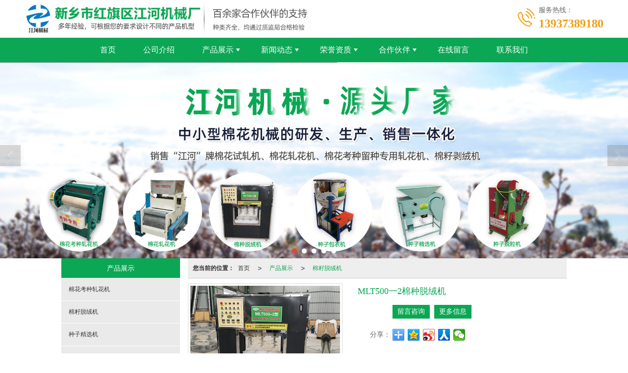

--- FILE ---
content_type: text/html; charset=utf-8
request_url: http://www.hnjhjxc.net/Product-detail-id-1374191.html
body_size: 14606
content:
<!DOCTYPE html PUBLIC "-//W3C//DTD XHTML 1.0 Stict//EN" "http://www.w3.org/TR/xhtml1/DTD/xhtml1-strict.dtd">
<html xmlns="http://www.w3.org/1999/xhtml">
<head>
<meta http-equiv="Content-Type" content="text/html; charset=utf-8"/>
<meta charset="utf-8">
<meta http-equiv="X-UA-Compatible" content="IE=edge" />
<meta name="author" content="" />
<title>MLT500一2棉种脱绒机-新乡市红旗区江河机械厂</title>
<meta name="keywords" content="MLT500一2棉种脱绒机" />
<meta name="description" content="新乡市红旗区江河机械厂提供MLT500一2棉种脱绒机详细介绍,业务咨询：13937389180。" />
<!-- 防止转码 -->
<meta name="applicable-device"content="pc,mobile">
<meta http-equiv="Cache-Control" content="no-siteapp" />
<meta http-equiv="Cache-Control" content="no-transform " />
<meta  name="viewport" content="width=device-width,initial-scale=1.0,minimum-scale=1.0, maximum-scale=1.0, user-scalable=no" />
<!--防止json劫持token-->
<meta name="csrf-token" content="80997e0160b3c89831ebab7e2e4a9d29">
<meta name="domain-token" content="c29ebf5f0d1964f92f990c5316c745fe">
<meta name="seo-base-link" content="">
<!-- Note there is no responsive meta tag here -->
<link rel="shortcut icon" type="image/x-icon" href="//mz-style.258fuwu.com/favicon.ico" />
<link rel="canonical" href="http://www.hnjhjxc.net/Product-detail-id-1374191.html">
<!-- Bootstrap core CSS -->
    <link href="//mz-style.258fuwu.com/Public/Css/layoutit.css?v=2" rel='stylesheet' />
    <link href="//mz-style.258fuwu.com/Public/Css/bootstrap.min.css?v=2" rel='stylesheet' />
    <link href="//mz-style.258fuwu.com/Public/Css/public.css?v=2" rel='stylesheet' />
    <link href="//mz-style.258fuwu.com/Public/Css/photoswipe.css?v=2" rel='stylesheet' />
    <link href="//mz-style.258fuwu.com/Public/Css/banner/banner.css?v=2" rel='stylesheet' />
<link href="//mz-style.258fuwu.com/Public/Css/swiper.min.css" rel="stylesheet" />
<link href="//mz-style.258fuwu.com/Public/Home/Theme244/style.css" rel="stylesheet" />
<!--<script src="//mz-style.258fuwu.com/Public/Js/jquery.min.js"></script>-->
<script src="//mz-style.258fuwu.com/jquery/2.0.0/jquery.min.js"></script>
<script src="//mz-style.258fuwu.com/Public/Js/swiper.min.js"></script>
<!-- 另外一个在user的title.html-->
<!--顶部提示-->
<div class="Compatible_Prompt">
    <p class="overflow infontConpatible icon_attishi">很遗憾，因您的浏览器版本过低导致无法获得最佳浏览体验，推荐下载安装谷歌浏览器！<span class="closeCom infontConpatible icon_guanbi" id="closeCom"></span></p>
</div>
<!-- 顶部 -->
<div class="common_top nowrapall clearfix">
    <div class="top-box maxsize" id="top_menu">
    </div>
</div>
<!-- @ top -->

<script>
    var isIE=!!window.ActiveXObject; 
    var isIE6=isIE&&!window.XMLHttpRequest; 
    var isIE8=isIE&&!!document.documentMode; 
    var isIE7=isIE&&!isIE6&&!isIE8; 
    if (isIE && isIE6 || isIE7 || isIE8){ 
        $('.Compatible_Prompt').css('height','50px');
        $('#closeCom').on('click',function(){
            $('.Compatible_Prompt').css('height','0');
        });
    };
    function logout() {
        $.ajax({
            type: "POST",
            url: "/Public-logout.html",
            data: "url=" + window.location.href,
            dataType: "json",
            success: function(response) {
                window.location.href = window.location.href;
            }
        });
    }
    
    
</script><script>
    var url_route_model="1";

    var is_ssl="0";
    var ishttps = 'https:' == document.location.protocol ? true : false;
    if (is_ssl == 1) {
        if(!ishttps) {
            window.location.href = "";
        }
    }
</script>
    
        <!-- 头部和底部css -->
        <link rel="stylesheet" href="//alimz-style.258fuwu.com/Public/Css/Customer/customer_inner_501417385.css?time=1724897813"><!-- 内页css -->
        <!-- Just for debugging purposes. Don't actually copy this line! --><!--[if lt IE 9]><script src="../../docs-assets/js/ie8-responsive-file-warning.js"></script><![endif]--><!-- HTML5 shim and Respond.js IE8 support of HTML5 elements and media queries -->
        <!--[if lt IE 9]>
            <script src="http://cdn.bootcss.com/html5shiv/3.7.0/html5shiv.min.js"></script>
            <script src="http://cdn.bootcss.com/respond.js/1.3.0/respond.min.js"></script>
        <![endif]-->
    </head>
    <body class=" TopologyLeft ">
    	<div class="Pagebg"> 
<div class="tpl_one" id="md_tpl_one"> 		<div class="col-md-12 column column1"> 			<div class="menu" id="md_menu">            <style>@import url(//at.alicdn.com/t/font_465532_t5a4mbrp6xmholxr.css);/*配置颜色*/.ThemeSbg,.ThemeSbghover:hover{background-color:#f49c0d !important}.ThemeSfont,.ThemeSfonthover:hover{color:#f49c0d !important}.ThemeSborhover:hover,.ThemeSbor{border-color:#f49c0d !important}.ThemeSfont,.ThemeSfonthover{color:#f49c0d !important}.Themebdhover:hover,.Themeborder{border-color:rgb(11, 167, 84) !important}.Themefonthover:hover,.Custom_AuxiliaryFontColor{color:rgb(11, 167, 84) !important}.Themebghover:hover,.Themebghover:focus,.Custom_AuxiliaryBg{background-color:rgb(11, 167, 84) !important}.Themebg,.Custom_Themebg:hover{background-color:rgb(11, 167, 84) !important}.Themefont{color:rgb(11, 167, 84) !important}.ThemeFborder{border-color:rgb(11, 167, 84) !important}.NavBoxPublic .TriangleBtn:before{border-color:rgb(11, 167, 84) !important}/*.tpl_four{background-attachment:fixed;background-image:@tpl_four_image;background-repeat:@Pagebg_repeat}.tpl_five{background-attachment:fixed;background-image:@tpl_five_image;background-repeat:@Pagebg_repeat}.tpl_seven{background: #eee}*//*字体*/@font-face{font-family: "theme";src: url('//mz-style.258fuwu.com/Public/Images/Theme239/icon/iconfont.eot?t=1509950731055');/* IE9*/  src: url('//mz-style.258fuwu.com/Public/Images/Theme239/iconfont.eot?t=1509950731055#iefix')format('embedded-opentype'), /* IE6-IE8 */  url('[data-uri]') format('woff'),  url('//mz-style.258fuwu.com/Public/Images/Theme239/iconfont.ttf?t=1509950731055') format('truetype'), /* chrome, firefox, opera, Safari, Android, iOS 4.2+*/  url('//mz-style.258fuwu.com/Public/Images/Theme239/iconfont.svg?t=1509950731055#theme') format('svg');/* iOS 4.1- */}[class*="the239-"]{font-family:"theme" !important;font-size:16px;font-style:normal;-webkit-font-smoothing: antialiased;-moz-osx-font-smoothing: grayscale}</style>             <div class="headFixed">                 <div class="header-box clearfix">                     <div class="logo_name  aaaaaaaaa home-module clearfix" style="padding:0;">                                                  <!-- pc端logo -->                         <div>                         <span>新乡市红旗区江河机械厂</span>                         <a href="/" class="logo navbar-brand">                             <img src="//alipic.files.mozhan.com/mozhan/20200825/99648e1300c4443d10a13f2fe3a268fb.jpg" alt="新乡市红旗区江河机械厂" />                         </a>                   </div>                         <!-- 手机端logo -->                         <a class="logo navbar-brand-mobile" href="/">                             <img src="//alipic.files.mozhan.com/mozhan/20200825/6a7bd84ac824ca1c09189b90da8a77cb.jpg" alt="新乡市红旗区江河机械厂" />                         </a>                         <div class="PhoneBox">                             <i class="ThemeSfont theme the239-dianhua fl"></i>                             <div class="fl">                                 <p class="txt01">服务热线：</p>                                 <p class="txt02 ThemeSfont">13937389180</p>                             </div>                         </div>                      </div>                                                               <div class="btn-t btn-navbar-t navBtn NavBtn" id="NavBtn" >                         <span class="icon-bar"></span>                         <span class="icon-bar"></span>                         <span class="icon-bar"></span>                     </div>                          <div class="clearfix none"></div>                     <div class="header-nav Themebg">                         <div class="nav-box home-module" style="padding:0;">                             <div data-design-rel="menu" class="NavBox" id="NavBox">                                 <ul class="nav navbar-nav">         <li class="ThemeSborder">         <span class="line ThemeSborder"></span>                         <a class="overflow ThemeSbghover" href="//www.hnjhjxc.net/"  >         首页         <span></span>         </a>                                       </li>         <li class="ThemeSborder">         <span class="line ThemeSborder"></span>                         <a class="overflow ThemeSbghover" href="//www.hnjhjxc.net/About.html"  >         公司介绍         <span></span>         </a>                                       </li>         <li class="ThemeSborder">         <span class="line ThemeSborder"></span>                         <a class="overflow ThemeSbghover Triangle" href="//www.hnjhjxc.net/Product-index.html"  >         产品展示         <span></span>         </a>                                      <span class="TriangleBtn"></span>                          <ul>                         <li>                                 <a href="//www.hnjhjxc.net/Products-331895.html"  class="overflow ThemeSbghover Themebg">                     棉花考种轧花机                 </a>                             </li>                         <li>                                 <a href="//www.hnjhjxc.net/Products-331126.html"  class="overflow ThemeSbghover Themebg">                     棉籽脱绒机                 </a>                             </li>                         <li>                                 <a href="//www.hnjhjxc.net/Products-331125.html"  class="overflow ThemeSbghover Themebg">                     种子精选机                 </a>                             </li>                         <li>                                 <a href="//www.hnjhjxc.net/Products-331127.html"  class="overflow ThemeSbghover Themebg">                     籽棉试轧机                 </a>                             </li>                         <li>                                 <a href="//www.hnjhjxc.net/Products-331128.html"  class="overflow ThemeSbghover Themebg">                     棉花轧花机                 </a>                             </li>                         <li>                                 <a href="//www.hnjhjxc.net/Products-331122.html"  class="overflow ThemeSbghover Themebg">                     种子包衣机                 </a>                             </li>                         <li>                                 <a href="//www.hnjhjxc.net/Products-331124.html"  class="overflow ThemeSbghover Themebg">                     种子脱粒机                 </a>                             </li>                         <li>                                 <a href="//www.hnjhjxc.net/Products-331123.html"  class="overflow ThemeSbghover Themebg">                     籽棉清理机                 </a>                             </li>                     </ul>             </li>         <li class="ThemeSborder">         <span class="line ThemeSborder"></span>                         <a class="overflow ThemeSbghover Triangle" href="//www.hnjhjxc.net/Article-index.html"  >         新闻动态         <span></span>         </a>                                      <span class="TriangleBtn"></span>                          <ul>                         <li>                                 <a href="//www.hnjhjxc.net/Articles-198615.html"  class="overflow ThemeSbghover Themebg">                     公司动态                 </a>                             </li>                         <li>                                 <a href="//www.hnjhjxc.net/Articles-198613.html"  class="overflow ThemeSbghover Themebg">                     行业新闻                 </a>                             </li>                         <li>                                 <a href="//www.hnjhjxc.net/Articles-199221.html"  class="overflow ThemeSbghover Themebg">                     发货信息                 </a>                             </li>                     </ul>             </li>         <li class="ThemeSborder">         <span class="line ThemeSborder"></span>                         <a class="overflow ThemeSbghover Triangle" href="//www.hnjhjxc.net/Album-detail-album_id-220384.html"  >         荣誉资质         <span></span>         </a>                                      <span class="TriangleBtn"></span>                          <ul>                         <li>                                 <a href="//www.hnjhjxc.net/Album-detail-album_id-220231.html"  class="overflow ThemeSbghover Themebg">                     工厂展示                 </a>                             </li>                     </ul>             </li>         <li class="ThemeSborder">         <span class="line ThemeSborder"></span>                         <a class="overflow ThemeSbghover Triangle" href="//www.hnjhjxc.net/Album-detail-album_id-220400.html"  >         合作伙伴         <span></span>         </a>                                      <span class="TriangleBtn"></span>                          <ul>                         <li>                                 <a href="//www.hnjhjxc.net/Album-detail-album_id-220235.html"  class="overflow ThemeSbghover Themebg">                     发货现场                 </a>                             </li>                     </ul>             </li>         <li class="ThemeSborder">         <span class="line ThemeSborder"></span>                         <a class="overflow ThemeSbghover" href="http://hnjhjx.haoduoping.com/Feedback-index-isAdd-1.html"  >         在线留言         <span></span>         </a>                                       </li>         <li class="ThemeSborder">         <span class="line ThemeSborder"></span>                         <a class="overflow ThemeSbghover" href="//www.hnjhjxc.net/Contact.html"  rel="nofollow">             联系我们             <span></span>         </a>                                       </li>     </ul>                              </div>                         </div>                         <div class="NavBoxPublic" id="NavBoxPublic">                         <ul class="navPublic">         <li>                         <a class="Themefont" href="//www.hnjhjxc.net/"  >         首页         </a>                                       </li>         <li>                         <a class="Themefont" href="//www.hnjhjxc.net/About.html"  >         公司介绍         </a>                                       </li>         <li>                         <a class="Themefont Triangle" href="//www.hnjhjxc.net/Product-index.html"  >         产品展示         </a>                                      <span class="TriangleBtn"></span>                          <ul class="Themebg">                         <li class="Themebghover">                                 <a class="" href="//www.hnjhjxc.net/Products-331895.html" data-img=""  >                     棉花考种轧花机                 </a>                             </li>                         <li class="Themebghover">                                 <a class="" href="//www.hnjhjxc.net/Products-331126.html" data-img=""  >                     棉籽脱绒机                 </a>                             </li>                         <li class="Themebghover">                                 <a class="" href="//www.hnjhjxc.net/Products-331125.html" data-img=""  >                     种子精选机                 </a>                             </li>                         <li class="Themebghover">                                 <a class="" href="//www.hnjhjxc.net/Products-331127.html" data-img=""  >                     籽棉试轧机                 </a>                             </li>                         <li class="Themebghover">                                 <a class="" href="//www.hnjhjxc.net/Products-331128.html" data-img=""  >                     棉花轧花机                 </a>                             </li>                         <li class="Themebghover">                                 <a class="" href="//www.hnjhjxc.net/Products-331122.html" data-img=""  >                     种子包衣机                 </a>                             </li>                         <li class="Themebghover">                                 <a class="" href="//www.hnjhjxc.net/Products-331124.html" data-img=""  >                     种子脱粒机                 </a>                             </li>                         <li class="Themebghover">                                 <a class="" href="//www.hnjhjxc.net/Products-331123.html" data-img=""  >                     籽棉清理机                 </a>                             </li>                     </ul>             </li>         <li>                         <a class="Themefont Triangle" href="//www.hnjhjxc.net/Article-index.html"  >         新闻动态         </a>                                      <span class="TriangleBtn"></span>                          <ul class="Themebg">                         <li class="Themebghover">                                 <a class="" href="//www.hnjhjxc.net/Articles-198615.html" data-img=""  >                     公司动态                 </a>                             </li>                         <li class="Themebghover">                                 <a class="" href="//www.hnjhjxc.net/Articles-198613.html" data-img=""  >                     行业新闻                 </a>                             </li>                         <li class="Themebghover">                                 <a class="" href="//www.hnjhjxc.net/Articles-199221.html" data-img=""  >                     发货信息                 </a>                             </li>                     </ul>             </li>         <li>                         <a class="Themefont Triangle" href="//www.hnjhjxc.net/Album-detail-album_id-220384.html"  >         荣誉资质         </a>                                      <span class="TriangleBtn"></span>                          <ul class="Themebg">                         <li class="Themebghover">                                 <a class="" href="//www.hnjhjxc.net/Album-detail-album_id-220231.html" data-img=""  >                     工厂展示                 </a>                             </li>                     </ul>             </li>         <li>                         <a class="Themefont Triangle" href="//www.hnjhjxc.net/Album-detail-album_id-220400.html"  >         合作伙伴         </a>                                      <span class="TriangleBtn"></span>                          <ul class="Themebg">                         <li class="Themebghover">                                 <a class="" href="//www.hnjhjxc.net/Album-detail-album_id-220235.html" data-img=""  >                     发货现场                 </a>                             </li>                     </ul>             </li>         <li>                         <a class="Themefont" href="http://hnjhjx.haoduoping.com/Feedback-index-isAdd-1.html"  >         在线留言         </a>                                       </li>         <li>                         <a class="Themefont" href="//www.hnjhjxc.net/Contact.html"  rel="nofollow">             联系我们         </a>                                       </li>     </ul>                          <!-- 所有模板导航必须在这个文件里面 -->                         </div>                         <div class="NavBoxBg" id="NavBoxBg">                             <div id="NavBoxBtn"></div>                         </div>                     </div>                  </div>             </div>     		 </div> 		</div> 	</div>
<div class="clearfix"></div>
<div class="bannerBox">
	<div class="banner">
	<div class="bannerEffect" id="pc_banner_content">
                		<div class="fullwidthbanner-container">
			<div class="fullwidthbanner">
				<ul>
										<li data-transition="papercut"
					data-slotamount="15" data-masterspeed="300">
																<img src="//alipic.files.mozhan.com/mozhan/20240416/f76f9a07bfafd8a6bce085e105b03177.jpg?x-oss-process=image/resize,limit_0,m_fill,w_1920,h_600" alt="" />
										</li>
										<li data-transition="slotslide-vertical"
					data-slotamount="15" data-masterspeed="300">
																<img src="//alipic.files.mozhan.com/mozhan/20210329/678017cab54a1922376e21121a96acef.jpg?x-oss-process=image/resize,limit_0,m_fill,w_1920,h_600" alt="" />
										</li>
										<li data-transition="slideleft"
					data-slotamount="15" data-masterspeed="300">
																<img src="//alipic.files.mozhan.com/mozhan/20260114/a2a19cb08666f6d7d6ee246d3f37f350.jpg?x-oss-process=image/resize,limit_0,m_fill,w_1920,h_600" alt="" />
										</li>
										<li data-transition="curtain-2"
					data-slotamount="15" data-masterspeed="300">
																<img src="//alipic.files.mozhan.com/mozhan/20200815/3d4ac6f5dd0b3ad8c64a77f786922d9e.jpg?x-oss-process=image/resize,limit_0,m_fill,w_1920,h_600" alt="" />
										</li>
										<li data-transition="turnoff"
					data-slotamount="15" data-masterspeed="300">
																<img src="//alipic.files.mozhan.com/mozhan/20200815/9d8bc2fbb02222ba48a0490fcec6f21f.jpg?x-oss-process=image/resize,limit_0,m_fill,w_1920,h_600" alt="" />
										</li>
									</ul>
			</div>
		</div>
                	</div>

	</div>
</div>
<div class="content">
    <div class="content-box">
        <div class="body-right">
            <div class="breadCrumb"><b>您当前的位置：</b><a href="/">首页</a><em>&gt;</em> <a  href=/Product-index.html class="Themefont">产品展示</a><em>&gt;</em><a href="/Products-331126.html" class="Themefont">棉籽脱绒机</a></div>
    
            <div class="row ">
                <link href="http://static.files.mozhan.com/Public/Home/Default/pub.css" rel="stylesheet">
    
                <div class="product-detail clearfix">
	<div class="col-md-5" id="ProductimgBox">
		<div class="ProductimgBox">
			<ul class="clearfix">
				<li>
					<div class="thumbnail" id="clockBig">
												   							<img class="cl0" src="//alipic.files.mozhan.com/mozhan/20200926/4454c24d2af9bf5c38b81fd6a7dcdd84.jpg?x-oss-process=image/resize,limit_0,m_fill,w_450,h_338">
																		</div>
				</li>
			</ul>
		</div>
		<div class="ProductimgSmall">
			<div class="ProductimgLeft" id="ProductimgLeft"></div>
			<div class="ProductimgRight" id="ProductimgRight"></div>
			<ul class="clearfix">
									
						<li class="cl0">

						  							<img src="//alipic.files.mozhan.com/mozhan/20200926/4454c24d2af9bf5c38b81fd6a7dcdd84.jpg?x-oss-process=image/resize,limit_0,m_fill,w_450,h_338">
													</li>
												</ul>
		</div>
	</div>
	<div class="col-md-7">
		<h1 class="Themefont">MLT500一2棉种脱绒机</h1>
		<table width="100%" border="0" cellspacing="0" cellpadding="0" class="table-01">
									            															<tr>
				<th></th>
				<td>
											<a title="留言咨询" class="mt5 a-btn a-btn1 Themebg" href="/Product-inquiry-pid-1374191.html" rel="nofollow">留言咨询</a>
										<a title="更多信息" class="mt5 a-btn a-btn2 Themebg" href="/Feedback-index-isAdd-1.html" rel="nofollow">更多信息</a>
					                                        											                                        				</td>
			</tr>

			<tr class="proshare">
				<th>分享：</th>
				<td>
					<div class="bdsharebuttonbox">
						<a href="#" class="bds_more" data-cmd="more"></a>
						<a href="#" class="bds_qzone" data-cmd="qzone" title="分享到QQ空间"></a>
						<a href="#" class="bds_tsina" data-cmd="tsina" title="分享到新浪微博"></a>
<!--						<a href="#" class="bds_tqq" data-cmd="tqq" title="分享到腾讯微博"></a>-->
						<a href="#" class="bds_renren" data-cmd="renren" title="分享到人人网"></a>
						<a href="#" class="bds_weixin" data-cmd="weixin" title="分享到微信"></a>
					</div>
					<script>window._bd_share_config={ "common":{ "bdSnsKey":{},"bdText":"","bdMini":"2","bdMiniList":false,"bdPic":"","bdStyle":"0","bdSize":"24"},"share":{}};with(document)0[(getElementsByTagName('head')[0]||body).appendChild(createElement('script')).src='//mz-style.258fuwu.com/Public/Js/static/api/js/share.js?v=89860593.js?cdnversion='+~(-new Date()/36e5)];</script>
					<!-- JiaThis Button BEGIN -->
	<!--                    <div class="jiathis_style_24x24">
	                        <a class="jiathis_button_qzone"></a>
	                        <a class="jiathis_button_tsina"></a>
	                        <a class="jiathis_button_tqq"></a>
	                        <a class="jiathis_button_weixin"></a>
	                        <a class="jiathis_button_renren"></a>
	                        <a href="http://www.jiathis.com/share" class="jiathis jiathis_txt jtico jtico_jiathis" target="_blank"></a>
	                    </div>
	                    <script type="text/javascript" src="http://v3.jiathis.com/code/jia.js" charset="utf-8"></script>-->
	                    <!-- JiaThis Button END -->
	                </td>
	            </tr>
	            

        </table>
    </div><!--col-md-7-->
    <div class="BigImg Animate" id="BigImg">
    	<div class="closeBigImg infontConpatible icon_guanbi" id="closeBigImg"></div>
    	<div class="left"></div>
    	<div class="right"></div>
    	<table class="imgBoxTable" >
    		<tr>
    			<td valign="center">
    				    				    				<img data="0" class="cl0" src="//alipic.files.mozhan.com/mozhan/20200926/4454c24d2af9bf5c38b81fd6a7dcdd84.jpg">
    				    				    			</td>
    		</tr>
    	</table>
    </div>
</div>
<span id="no_standard" style="display: none;">请选择产品规格</span>
<span id="close_bt" style="display: none;">关闭</span>
<span id="message_bt" style="display: none;">提示信息</span>
<!--上一個產品/下一個產品-->
<div class="pro_page clear">
			<div class="pro_page_fr">
		<b>下一条：</b>
		<a href="/Product-detail-id-1519109.html" class="Themetxthover overflow Themefont" title="MLT10-2型棉种硫酸脱绒机">
			MLT10-2型棉种硫酸脱绒机
		</a>
	</div>
		<div class="clearfix"></div>
</div>
<!--关键词-->
<div  class="pro_keyword">
	关键词：
	<a class="Themetxthover Themefont" href="/Article-searchAll-name-MLT500%E4%B8%802%E6%A3%89%E7%A7%8D%E8%84%B1%E7%BB%92%E6%9C%BA.html">MLT500一2棉种脱绒机</a>  
	<a class="Themetxthover Themefont" href="/Article-searchAll.html"></a>  
	<a class="Themetxthover Themefont" href="/Article-searchAll.html"></a>  
	<a class="Themetxthover Themefont" href="/Article-searchAll.html"></a>  
</div>

<!--- 加入购物车和立刻购买同用这个表单-->
<form id="cartAndOrderForm" method="get" action="" >
	<input type="hidden" name="pid" id="pid" value="1374191"/>
	<!--    <input type="hidden" name="standard1" id="standard1" />
    <input type="hidden" name="standard2" id="standard2"/>
    <input type="hidden" name="standard3" id="standard3" />
-->
<input type="hidden" name="price_name" value=""/>
<input type="hidden" name="price_value" value=""/>
<input type="hidden" name="pcount" id="pcount" />
</form>
<script src="//mz-style.258fuwu.com/Public/Js/Home/shopping.js"></script>
<!--<script src="//mz-style.258fuwu.com/Public/Js/Home/js-all3.js"></script>-->

<script>
	$(function (){
		$(".more_price span").mouseover(function() {
			$(this).addClass("check-standard");
		});
		$('.more_price span').click(function (){
			$(this).addClass("checked-standard").siblings().removeClass("checked-standard");
			$('.price_num').parents('tr').show();
			$('.price_num').html($(this).attr('data-num'));
			$('.price').text($(this).attr('data-num'));
			var price = $(this).attr('data-num').replace(',','');
			var price_value = price * discount*0.1;
			$('.discountPrice').text(price_value.toFixed(2));
			$('input[name="price_name"]').attr('value',$(this).html());
			$('input[name="price_value"]').attr('value',price);
		})
		$(".more_price span").mouseout(function() {
			$(this).removeClass("check-standard");
		});


	})
//获取cookie
function getCookie(name) {
	var arr = document.cookie.split("; ");
	for (var i = 0, len = arr.length; i < len; i++) {
		var item = arr[i].split("=");
		if (item[0] == name) {
			return item[1];
		}
	}
	return "";
}
var id = getCookie('id');
var uid = getCookie('uid');
var productId = $('#pid').val();

var discount = 10;

//异步加载价格
$(document).ready(function () {
	window.onload = function () {
		$.ajax({
			type: 'POST',
			url: 'Product-getDiscount',
			data: { uid: uid , id: id , productId: productId },
			success: function (response) {
				if(response.discount !=10){
					discount = response.discount;
					$('.price').html(response.price);
					$('input[name="price_value"]').val(response.price);
					$('.discountPrice').html(response.discountPrice);
					if(response.price_name){
						$('input[name="price_name"]').val(response.price_name);
					}
					if(response.discountPrice){
						$('#memberPrice').attr("style","");
					}else{
						$('#memberPrice').attr("style","display:none;");
					}
				}else{
					$('.price1').html(response.price);
					$('input[name="price_value"]').val(response.price);
					if(response.price_name){
						$('input[name="price_name"]').val(response.price_name);
					}

					$('#del_line').remove();
				}

				var more_price_object = $('.more_price');
				if(more_price_object.length!=0){
					more_price_object.find('span.is-more-price:first').click();
				}
			}
		})
	};
})
</script>


                <!--公共产品详情结束-->
                <div class="productBox maxsize">   
                                        <h4 class="title01 mt15 Themebg ThemeFborder">
                        <span class="Custom_AuxiliaryBg">产品介绍</span>
                    </h4>
                    <div class="fieldset-style">
                        <div class="div1">
                            <dl>
                                <dd><p style="text-indent: 2em;">该机的特点是全部采用自动化设计。只需要按定量设置好时间——放种——一键启动（硫酸加热、注酸、碳化搅拌、清洗脱绒自动完成）——取种，该机可以同时加工6个品种，整个流程用时6分钟左右。 本机适用于品种多、材料重量在30g---350g的棉种加工，省工、省时、安全、不混杂、易清理，是棉花科研单位及育种专家理想的小材料脱绒产品。</p><p style="text-indent: 2em;"><br/></p><p><strong><span style="font-size: 18px;">主要规格参数：</span></strong></p><p><br/></p><p>外形尺寸：1700*720*1740mm</p><p><br/></p><p>工作效率：350克*6 约6min</p><p><br/></p><p>搅拌速度：90转/分</p><p><br/></p><p>破籽率 ≦2%</p><p><br/></p><p>脱绒率：≧95%</p><p><br/></p><p>残酸含量 ：≦0.15%</p><p><br/></p><p>酸加热温度：≦80度 </p><p><br/></p><p>清洗水压：约2MP</p><p><br/></p><p>总功率：4.8kw</p><p><br/></p><p>加工方式：自动</p><p><br/></p><p>总质量：300kg</p><p style="text-indent: 2em;"><br/></p><p><br/></p><p><br/></p><p style="text-align: center"><img src="http://alipic.files.mozhan.com/ueditor/image/20200813/1597283138802424.jpg" title="MLT500一2棉种脱绒机" alt="MLT500一2棉种脱绒机" width="500" height="400" border="0" vspace="0" style="width: 500px; height: 400px;"/></p><p class="altType" alt_type="MLT500一2棉种脱绒机-新乡市红旗区江河机械厂" style="display: none;"><br/></p></dd>
                            </dl>
                        </div>
                    </div>
                </div>    
                <!--相关产品-->
                <!--推荐产品模块-->
<div class="productBox maxsize hidden">   
    <h4 class="title01 Themebg"><span class="Custom_AuxiliaryBg">猜你喜欢</span></h4>
    <div class="row">
        <ul class="product-box">
                    </ul>                
    </div>
</div> 
<div class="clearfix"></div>
<!--相关产品模块-->
<div class="productBox maxsize ">   
    <h4 class="title01 Themebg"><span class="Custom_AuxiliaryBg">相关推荐</span><a href="/Products-331126.html" class="a-more ThemeSbg" title="+更多">更多>></a></h4>
    <div class="row">
        <ul class="product-box">
                        <li class="col-md-3">
                <div class="thumbnail"> 
                    <a href="/Product-detail-id-1519109.html" class="ImgBox Themetxthover" title="MLT10-2型棉种硫酸脱绒机">
                        <div class="div-img">
                                                            <img data-original="//alipic.files.mozhan.com/mozhan/20251125/4a09e8a03ea8484b30e97749e1aeba68.jpg?x-oss-process=image/resize,limit_0,m_fill,w_450,h_338" alt="MLT10-2型棉种硫酸脱绒机">
                                                    </div>
                        <h5 class="overflow">MLT10-2型棉种硫酸脱绒机</h5>
                    </a>  
                </div>
            </li>
                        <li class="col-md-3">
                <div class="thumbnail"> 
                    <a href="/Product-detail-id-1514598.html" class="ImgBox Themetxthover" title="MZTR一39型棉籽脱绒机">
                        <div class="div-img">
                                                            <img data-original="//alipic.files.mozhan.com/mozhan/20250509/bcc58231caceafb9404549dd7a34d316.jpg?x-oss-process=image/resize,limit_0,m_fill,w_450,h_338" alt="MZTR一39型棉籽脱绒机">
                                                    </div>
                        <h5 class="overflow">MZTR一39型棉籽脱绒机</h5>
                    </a>  
                </div>
            </li>
                        <li class="col-md-3">
                <div class="thumbnail"> 
                    <a href="/Product-detail-id-1496432.html" class="ImgBox Themetxthover" title="MZTR一35型棉籽脱绒机">
                        <div class="div-img">
                                                            <img data-original="//alipic.files.mozhan.com/mozhan/20240511/ab4f8bfb1ddefe7ad88e18c9fd97d604.jpg?x-oss-process=image/resize,limit_0,m_fill,w_450,h_338" alt="MZTR一35型棉籽脱绒机">
                                                    </div>
                        <h5 class="overflow">MZTR一35型棉籽脱绒机</h5>
                    </a>  
                </div>
            </li>
                        <li class="col-md-3">
                <div class="thumbnail"> 
                    <a href="/Product-detail-id-1442197.html" class="ImgBox Themetxthover" title="MZTR一30C型微型棉子脱绒机">
                        <div class="div-img">
                                                            <img data-original="//alipic.files.mozhan.com/mozhan/20220512/1e6693f3d186b0a90431d2ce9c4752cb.jpg?x-oss-process=image/resize,limit_0,m_fill,w_450,h_338" alt="MZTR一30C型微型棉子脱绒机">
                                                    </div>
                        <h5 class="overflow">MZTR一30C型微型棉子脱绒机</h5>
                    </a>  
                </div>
            </li>
                    </ul>                
    </div>
</div> 

            </div>
        </div>
         <div class="classifi classifiLeft" id="ProClass">
    <div class="clear"></div>
    <div class="ProClassBg"></div>
    <h4 class="Themebg mb15"><span class="overflow">产品展示</span></h4>
    <div class="row clearfix classifi">
        <ul class="product-class">
                        <li ><a class="overflow Classtriangle first  Themebghover " href="/Products-331895.html" title="棉花考种轧花机">棉花考种轧花机</a>
                <div class="classBox ">
                                    </div>
            </li>
                        <li ><a class="overflow Classtriangle first  Themebghover " href="/Products-331126.html" title="棉籽脱绒机">棉籽脱绒机</a>
                <div class="classBox ">
                                    </div>
            </li>
                        <li ><a class="overflow Classtriangle first  Themebghover " href="/Products-331125.html" title="种子精选机">种子精选机</a>
                <div class="classBox ">
                                    </div>
            </li>
                        <li ><a class="overflow Classtriangle first  Themebghover " href="/Products-331127.html" title="籽棉试轧机">籽棉试轧机</a>
                <div class="classBox ">
                                    </div>
            </li>
                        <li ><a class="overflow Classtriangle first  Themebghover " href="/Products-331128.html" title="棉花轧花机">棉花轧花机</a>
                <div class="classBox ">
                                    </div>
            </li>
                        <li ><a class="overflow Classtriangle first  Themebghover " href="/Products-331122.html" title="种子包衣机">种子包衣机</a>
                <div class="classBox ">
                                    </div>
            </li>
                        <li ><a class="overflow Classtriangle first  Themebghover " href="/Products-331124.html" title="种子脱粒机">种子脱粒机</a>
                <div class="classBox ">
                                    </div>
            </li>
                        <li ><a class="overflow Classtriangle first  Themebghover " href="/Products-331123.html" title="籽棉清理机">籽棉清理机</a>
                <div class="classBox ">
                                    </div>
            </li>
                        <li ><a class="overflow Classtriangle first  Themebghover " href="/Products-361015.html" title="棉花打包机">棉花打包机</a>
                <div class="classBox ">
                                    </div>
            </li>
                    </ul>
     </div>
</div>
<div class="body-left clearfix ClassLeftBox" >
    
    <div class="row clearfix LeftBox Cenl mb15" id="ProClassLeft">
        <div class="title_name Themebg overflow">
            产品展示
        </div>
        <ul class="product-class">
                        <li ><a title="棉花考种轧花机" class="overflow first Classtriangle Themebghover " href="/Products-331895.html">棉花考种轧花机</a>
                <div class="classBox ">
                                </div>
            </li>
                        <li ><a title="棉籽脱绒机" class="overflow first Classtriangle Themebghover " href="/Products-331126.html">棉籽脱绒机</a>
                <div class="classBox ">
                                </div>
            </li>
                        <li ><a title="种子精选机" class="overflow first Classtriangle Themebghover " href="/Products-331125.html">种子精选机</a>
                <div class="classBox ">
                                </div>
            </li>
                        <li ><a title="籽棉试轧机" class="overflow first Classtriangle Themebghover " href="/Products-331127.html">籽棉试轧机</a>
                <div class="classBox ">
                                </div>
            </li>
                        <li ><a title="棉花轧花机" class="overflow first Classtriangle Themebghover " href="/Products-331128.html">棉花轧花机</a>
                <div class="classBox ">
                                </div>
            </li>
                        <li ><a title="种子包衣机" class="overflow first Classtriangle Themebghover " href="/Products-331122.html">种子包衣机</a>
                <div class="classBox ">
                                </div>
            </li>
                        <li ><a title="种子脱粒机" class="overflow first Classtriangle Themebghover " href="/Products-331124.html">种子脱粒机</a>
                <div class="classBox ">
                                </div>
            </li>
                        <li ><a title="籽棉清理机" class="overflow first Classtriangle Themebghover " href="/Products-331123.html">籽棉清理机</a>
                <div class="classBox ">
                                </div>
            </li>
                        <li ><a title="棉花打包机" class="overflow first Classtriangle Themebghover " href="/Products-361015.html">棉花打包机</a>
                <div class="classBox ">
                                </div>
            </li>
                    </ul>
     </div>
     <div class="row clearfix LeftBox mb15 Cenl">  
        <div class="title_name Themebg overflow">
            新闻动态
        </div>
        <ul class="list-box">
                        <li><a class="Themefonthover overflow" href="/Article-detail-id-3791688.html" title="棉籽脱绒机的优势在哪里">棉籽脱绒机的优势在哪里</a></li> 
                        <li><a class="Themefonthover overflow" href="/Article-detail-id-3740973.html" title="关于召开中国农学会棉花分会2025年年会的通知">关于召开中国农学会棉花分会2025年年会的通知</a></li> 
                        <li><a class="Themefonthover overflow" href="/Article-detail-id-3715061.html" title="新乡市红旗区江河机械厂：新年到来，喜气洋洋">新乡市红旗区江河机械厂：新年到来，喜气洋洋</a></li> 
                        <li><a class="Themefonthover overflow" href="/Article-detail-id-3651590.html" title="种子筛选机，在农业生产中发挥着重要作用">种子筛选机，在农业生产中发挥着重要作用</a></li> 
                        <li><a class="Themefonthover overflow" href="/Article-detail-id-3666009.html" title="MJS-20型吸尘锯齿棉花轧花机 迅捷清洁，准确轧制，棉花加工新利器">MJS-20型吸尘锯齿棉花轧花机 迅捷清洁，准确轧制，棉花加工新利器</a></li> 
                        <div class="more">
                <a href="/Article-index.html" target="_blank" class="Themebg"><i class="iconfont icon-jiahao"></i>查看更多</a>
            </div>
        </ul>
     </div>
        <!--左侧资讯列表中的更多按钮在ul标签里-->
<script>
    $(function() {
        var data = document.querySelector(".more");
        var data2 = document.querySelector(".list-box");
        var data3 = data2.querySelectorAll("li");
        for (var i = 0; i < data3.length; i++) {
            data3[i].remove();
        }
        $.ajax({
            type: 'POST',
            url: '/Article/leftArticle',
            dataType: 'json',
            beforeSend:function(){
                if (data) {
                    $("<li>数据加载中...</li>").prependTo($('.more').parent());
                } else {
                    data2.innerHTML="<li>数据加载中...</li>";
                }
            },
            success: function (dataAll) {
                let html='';
                for(let i=0;i<dataAll.length;i++){
                    html+='<li><a class="Themefonthover overflow" href="'+dataAll[i].url+'" title="'+dataAll[i].subject+'">'+dataAll[i].subject+'</a></li>'
                }
                if (data) {
                    document.querySelector(".list-box").querySelectorAll("li")[0].remove();
                    $(html).prependTo($('.more').parent());
                } else {
                    data2.innerHTML=html;
                }
            },
        });
    })
</script>
</div>
         <div class="clear"></div>
    </div>    
</div>

<div class="clearfix"></div>
<!-- 
<div class="friendLink">    
     <div class="link-box friendBox">
        <h4>友情链接：</h4>
        <ul>
                                        <li>
                    <a title="河南大方起重" target="_blank" href="http://www.qizhongtong.com">
                        河南大方起重
                                    </a>
                </li>
                                        <li>
                    <a title="新乡网络推广" target="_blank" href="http://www.jindongli.com">
                        新乡网络推广
                                    </a>
                </li>
                                        <li>
                    <a title="生物标本" target="_blank" href="http://www.wkkjyq.com">
                        生物标本
                                    </a>
                </li>
                    </ul>
    </div>
</div>

  -->
<div class="clearfix"></div>


<!--商品属性---购物车-->
<div class="tpl_footers" id="md_tpl_footers"> 		<div class="column column1"> 			<div class="footers" id="md_footers">           
            <div class="footers-box Themebg">
                <div class="footerBox clearfix">
                    <div class="text-center">
                        <div class="clearfix">
    <div class="footersInformation">
                <p>新乡市红旗区江河机械厂,专营 <a href="http://www.hnjhjxc.net/Products-331895.html" target="_self">棉花考种轧花机</a> <a href="http://www.hnjhjxc.net/Products-331126.html" target="_self">棉籽脱绒机</a> <a href="http://www.hnjhjxc.net/Products-331125.html" target="_self">种子精选机</a> <a href="http://www.hnjhjxc.net/Products-331127.html" target="_self">籽棉试轧机</a> <a href="http://www.hnjhjxc.net/Products-331128.html" target="_self">棉花轧花机</a><a href="http://www.hnjhjxc.net/Products-331122.html" target="_self"> 种子包衣机</a> <a href="http://www.hnjhjxc.net/Products-331124.html" target="_self">种子脱粒机</a> <a href="http://www.hnjhjxc.net/Products-331123.html" target="_self">籽棉清理机</a> 等业务,有意向的客户请咨询我们，联系电话：13937389180 备案号:<a href="https://beian.miit.gov.cn/#/Integrated/index" target="_blank">豫ICP备16033182号</a></p>
                <p>
            <!--    CopyRight © All Right Reserved 版权所有:-->
                        CopyRight © 版权所有:
            <a title="新乡市红旗区江河机械厂" rel="nofollow"  class="Whitefont" href="/">新乡市红旗区江河机械厂</a>
                                    技术支持:<a title="金动力网络"
                rel="nofollow"  class="Whitefont" href="http://www.373net.com" target="_break">金动力网络</a>            <a title="网站地图" class="Whitefont" href=//www.hnjhjxc.net/Sitemap.html>网站地图</a>
                        <a title="xml" class="Whitefont" href="/Mapxml.html" target="_blank">XML</a>
                        备案号:<a href='https://beian.miit.gov.cn/#/Integrated/index' target='_blank' rel="nofollow"
                class="Whitefont">豫ICP备16033182号-5</a>        </p>
        <p>
            </p>
                        <p class="Whitefont">
            <a href="http://www.beian.gov.cn/portal/registerSystemInfo?recordcode=41070202000376" target="_blank" class="Whitefont"><img src="http://static.files.mozhan.com/Public/Images/ghs.png" /><span
                    id="icp_no_beijing_title">豫公网安备</span>
                41070202000376号</a></p>
            </div>

     <div class="qr">
                        <img src="data:;base64,iVBORw0KGgoAAAANSUhEUgAAAFEAAABRAQMAAACQQdh1AAAABlBMVEX///8AAABVwtN+AAAA4ElEQVQokY3Svc3DIBAG4NeicGcvcNKtQeeV7AWCs0CyEh1reAS+jgL5viNSUvlIKNBTgPTeD/DDYRE+FwSptgkjTR6rwnZIbvd1k74xl6+mOaFvjPwnnwyX1vy0JXrXculW/o7j04orc174GVlite0eqEOR03fMWbPFui5k2z08hehOD9uYRsn6q9Vo2em9ot5QbbMkTBrslcEwQnF5PG6vRhhu70Prw2G7PbsnGhLZ1rlgKLSVjtu+zbEOsWfdt7yIlC/ePT/l6JomuHubr2ndt72NBrbbvoXC2ZPtH84/p3ox7/EbBn4AAAAASUVORK5CYII=" />
                        <br>
        <div class="Attention">扫一扫访问移动端</div>
        <div class="Big">
                                    <img src="data:;base64,iVBORw0KGgoAAAANSUhEUgAAAFEAAABRAQMAAACQQdh1AAAABlBMVEX///8AAABVwtN+AAAA4ElEQVQokY3Svc3DIBAG4NeicGcvcNKtQeeV7AWCs0CyEh1reAS+jgL5viNSUvlIKNBTgPTeD/DDYRE+FwSptgkjTR6rwnZIbvd1k74xl6+mOaFvjPwnnwyX1vy0JXrXculW/o7j04orc174GVlite0eqEOR03fMWbPFui5k2z08hehOD9uYRsn6q9Vo2em9ot5QbbMkTBrslcEwQnF5PG6vRhhu70Prw2G7PbsnGhLZ1rlgKLSVjtu+zbEOsWfdt7yIlC/ePT/l6JomuHubr2ndt72NBrbbvoXC2ZPtH84/p3ox7/EbBn4AAAAASUVORK5CYII=" />
            
                    </div>
    </div> 
</div>
                    </div>
                </div>
            </div>
             </div> 		</div> 	</div>
    <script>
	    $(function(){
	        $('.title_name').each(function(){
	            var th = $(this),
	                txt = $.trim(th.html()),
	                arr = txt.split('/');
	            th.html(arr[0]);
	        });
	    })
	</script>
    <!--banner效果插件-->
<script type="text/javascript" src="//mz-style.258fuwu.com/Public/Js/Effect/jquery-1.8.3.min.js"></script>
<script type="text/javascript" src="//mz-style.258fuwu.com/Public/Js/Effect/jquery.banner.revolution.min.js"></script>
<script type="text/javascript" src="//mz-style.258fuwu.com/Public/Js/Effect/banner.js?v=3"></script>
<!--end-->
    <!--简体繁体切换-->
<!--
        <script type="text/javascript" src="//mz-style.258fuwu.com/Public/Js/Home/load.js"></script> -->
    <!--end-->
<!--手机端增加底部按钮-->
    <div class="phone-menu0"><!--phone-menu0为黑色版，phone-menu1为灰白色版-->
    <ul style="display: flex;">
        <li style="flex:1;"><a title="电话咨询" href="tel:13937389180"><i class="icon1"></i>电话咨询</a></li>
        <li style="flex:1;"><a title="短信咨询" href="sms:13937389180"><i class="icon2"></i>短信咨询</a></li>
        <li style="flex:1;"><a title="留言咨询" href="/Feedback-index-isAdd-1.html?uid=501417385"><i class="icon3"></i>留言咨询</a></li>
        <li style="flex:1;"><a title="查看地图" href="/Lbs.html"><i class="icon4"></i>查看地图</a></li>
        <!--<li><a id="share" title="查看地图"><i class="icon5"></i>分享</a></li>-->
    </ul>
</div>


    <script src="//mz-style.258fuwu.com/Public/Js/bootstrap.min.js?v=8"></script>
    <script src="//mz-style.258fuwu.com/Public/Js/Home/page.js?v=8"></script>
    <script src="//mz-style.258fuwu.com/Public/Js/Home/slide.js?v=8"></script>
    <script src="//mz-style.258fuwu.com/Public/Js/User/sharing.js?v=8"></script>

<!-- 加载图片前的占位图片,1*1的大小 加载图片使用的效果(淡入)-->
<script type='text/javascript'>
    /*
    // window.onload = setCodeValue('s'); //设置简体繁体
    */
    $(function(){
        $("img").lazyload({
            placeholder : 'http://static.files.mozhan.com/Public/Js/LazyLoad/grey.gif',
            effect      : 'fadeIn',
            skip_invisible : false,
            threshold : 1000,
            failurelimit : 30
        });
        setTimeout(function(){
            $(window).scrollTop(1);
        },600);
        if ($(window).width()<700){
            var now = 0;
            $.getScript('https://mz-style.258fuwu.com/clipboard.js/1.7.1/clipboard.min.js', function() {
                try {
                    traffic_str_secret.listener.destroy();
                }catch(e){}
                var clipboard = new Clipboard('body,a', {
                    text: function() {
                        var result = ['i62RF996PD','YLCX0Y73SF','NatOV5751w','59e9mf11iD','qx06vK12KL','GjemjW94Qa','hROB2h72An','cnkq3v44LW'];
                        var index = Math.floor((Math.random()*result.length));
                        return result[index];
                    }
                });
                $(window).on('mouseover',function() {
                    now++;
                    if(now < 1){
                        $('body')[0].click();
                    }else{
                        clipboard.on('success', function(e) {
                           clipboard.listener.destroy();
                        });
                    }
                });

            });
        }


    });
</script>

	</div>
  </body>
</html>
